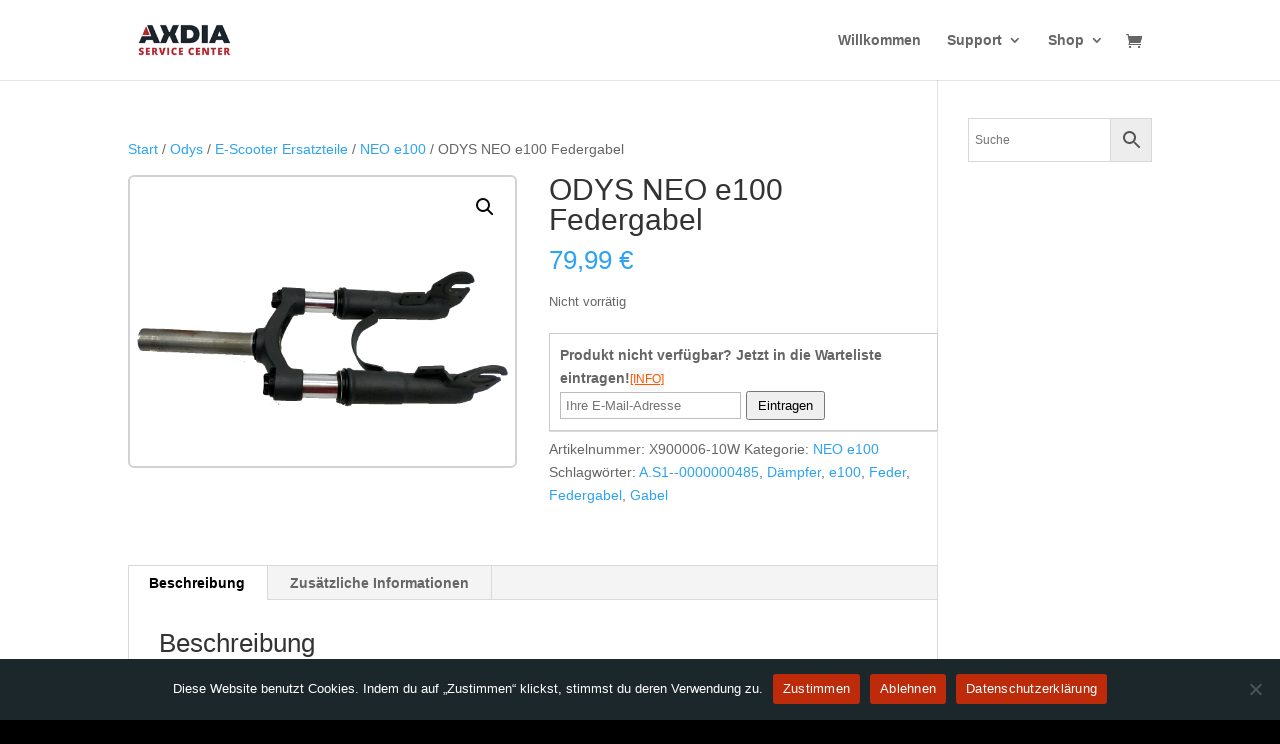

--- FILE ---
content_type: text/css
request_url: https://www.axdiaservice.com/wp-content/plugins/ollama-chat/assets/chat.css?ver=1.0.0
body_size: 14084
content:
/* ===== FLOATING CHAT STYLES ===== */

/* Chat Button (unten rechts) */
.ollama-chat-button { 
    position: fixed;
    bottom: 20px;
    right: 20px; 
    width: 60px;
    height: 60px;
    background: linear-gradient(135deg, #b22930, #b22930);
    border-radius: 50%;
    cursor: pointer;
    box-shadow: 0 4px 20px rgba(0, 124, 186, 0.3);
    display: flex;
    align-items: center;
    justify-content: center;
    z-index: 10000;
    transition: all 0.3s ease;
    user-select: none;
}

.ollama-chat-button:hover {
    transform: scale(1.1);
    box-shadow: 0 6px 25px rgba(0, 124, 186, 0.4);
}

.ollama-chat-button.active {
    background: linear-gradient(135deg, #d32f2f, #b71c1c);
}

.ollama-chat-icon {
    font-size: 24px;
    color: white;
    transition: transform 0.3s ease;
}

.ollama-chat-button.active .ollama-chat-icon {
    transform: rotate(180deg);
}

/* Badge für ungelesene Nachrichten */
.ollama-chat-badge {
    position: absolute;
    top: -5px;
    right: -5px;
    background: #f44336;
    color: white;
    border-radius: 50%;
    width: 20px;
    height: 20px;
    font-size: 12px;
    font-weight: bold;
    display: flex;
    align-items: center;
    justify-content: center;
    animation: pulse 2s infinite;
}

@keyframes pulse {
    0% { transform: scale(1); }
    50% { transform: scale(1.1); }
    100% { transform: scale(1); }
}

/* Floating Chat Window */
.ollama-floating-chat {
    position: fixed;
    bottom: 90px;
    right: 20px;
    width: 720px;
    height: 570px;
    background: white;
    border-radius: 12px;
    box-shadow: 0 10px 40px rgba(0, 0, 0, 0.2);
    z-index: 99999;
    display: flex;
    flex-direction: column;
    overflow: hidden;
    transform: scale(0.8) translateY(20px);
    opacity: 0;
    transition: all 0.3s cubic-bezier(0.68, -0.55, 0.265, 1.55);
}

.ollama-floating-chat.ollama-chat-open {
    transform: scale(1) translateY(0);
    opacity: 1;
}

.ollama-floating-chat.minimized {
    height: 60px;
}

.ollama-floating-chat.minimized .ollama-chat-body,
.ollama-floating-chat.minimized .ollama-chat-footer {
    display: none;
}

/* Chat Header */
.ollama-chat-header {
    background: linear-gradient(135deg, #5c5c5e, #1c272c);
    color: white;
    padding: 15px 20px;
    display: flex;
    align-items: center;
    justify-content: space-between;
    border-radius: 12px 12px 0 0;
}

.ollama-chat-title {
    display: flex;
    align-items: center;
    flex: 1;
}

.ollama-chat-avatar {
    margin-right: 10px;
    font-size: 20px;
}

.ollama-chat-title-text {
    font-weight: 600;
    font-size: 16px;
    margin-right: 10px;
}

.ollama-chat-status {
    font-size: 12px;
    padding: 2px 8px;
    border-radius: 10px;
    background: rgba(255, 255, 255, 0.2);
}

.ollama-chat-status.online {
    background: #b1282f;
}

.ollama-chat-controls {
    display: flex;
    gap: 5px;
}

.ollama-chat-minimize,
.ollama-chat-close {
    background: none;
    border: none;
    color: white;
    width: 30px;
    height: 30px;
    border-radius: 50%;
    cursor: pointer;
    display: flex;
    align-items: center;
    justify-content: center;
    font-size: 18px;
    font-weight: bold;
    transition: background 0.2s;
}

.ollama-chat-minimize:hover,
.ollama-chat-close:hover {
    background: rgba(255, 255, 255, 0.2);
}

/* Chat Body */
.ollama-chat-body {
    flex: 1;
    display: flex;
    flex-direction: column;
    overflow: hidden;
}

.ollama-floating-chat .ollama-chat-messages {
    flex: 1;
    overflow-y: auto;
    padding: 20px;
    background: #f8f9fa;
}

/* Chat Messages (Floating Version) */
.ollama-floating-chat .ollama-message {
    margin-bottom: 15px;
    max-width: 85%;
    animation: slideIn 0.3s ease;
}

.ollama-floating-chat .ollama-message-user {
    background: #5c5c5e;
    color: white;
    padding: 10px 15px;
    border-radius: 18px 18px 5px 18px;
    margin-left: auto;
    margin-right: 0;
    align-self: flex-end;
}

.ollama-floating-chat .ollama-message-bot {
    background: white;
    color: #333;
    padding: 10px 15px;
    border-radius: 18px 18px 18px 5px;
    border: 1px solid #e1e1e1;
    margin-left: 0;
    margin-right: auto;
}

.ollama-floating-chat .ollama-message-error {
    background: #ffebee;
    color: #c62828;
    padding: 10px 15px;
    border-radius: 18px 18px 18px 5px;
    border: 1px solid #ffcdd2;
    margin-left: 0;
    margin-right: auto;
}

.ollama-floating-chat .ollama-message-content {
    line-height: 1.4;
    word-wrap: break-word;
    margin-bottom: 5px;
}

.ollama-floating-chat .ollama-message-time {
    font-size: 11px;
    opacity: 0.6;
    text-align: right;
}

.ollama-message-user .ollama-message-time {
    text-align: left;
}

@keyframes slideIn {
    from {
        opacity: 0;
        transform: translateY(15px);
    }
    to {
        opacity: 1;
        transform: translateY(0);
    }
}

/* Chat Footer */
.ollama-chat-footer {
    padding: 15px 20px;
    background: white;
    border-top: 1px solid #e1e1e1;
}

.ollama-floating-chat .ollama-chat-input-container {
    display: flex;
    gap: 10px;
    align-items: center;
}

.ollama-floating-chat #ollama-floating-input {
    flex: 1;
    padding: 12px 15px;
    border: 1px solid #ddd;
    border-radius: 25px;
    font-size: 14px;
    outline: none;
    transition: border-color 0.2s;
}

.ollama-floating-chat #ollama-floating-input:focus {
    border-color: #007cba;
    box-shadow: 0 0 0 2px rgba(0, 124, 186, 0.1);
}

.ollama-floating-chat #ollama-floating-send {
    width: 40px;
    height: 40px;
    background: #b22930;
    border: none;
    border-radius: 50%;
    color: white;
    cursor: pointer;
    display: flex;
    align-items: center;
    justify-content: center;
    transition: background 0.2s;
}

.ollama-floating-chat #ollama-floating-send:hover:not(:disabled) {
    background: #ff5a87;
}

.ollama-floating-chat #ollama-floating-send:disabled {
    background: #ccc;
    cursor: not-allowed;
}

.ollama-send-icon {
    font-size: 16px;
    transform: rotate(-45deg);
}

/* Loading Indicator (Floating) */
.ollama-floating-chat .ollama-chat-loading {
    padding: 15px 20px;
    background: white;
    border-top: 1px solid #e1e1e1;
}

.ollama-typing-indicator {
    display: flex;
    align-items: center;
    color: #666;
    font-size: 14px;
}

.ollama-typing-dots {
    display: flex;
    margin-left: 10px;
}

.ollama-typing-dots span {
    width: 6px;
    height: 6px;
    border-radius: 50%;
    background: #666;
    margin: 0 2px;
    animation: typing 1.4s infinite ease-in-out;
}

.ollama-typing-dots span:nth-child(1) { animation-delay: -0.32s; }
.ollama-typing-dots span:nth-child(2) { animation-delay: -0.16s; }

@keyframes typing {
    0%, 80%, 100% {
        transform: scale(0.8);
        opacity: 0.5;
    }
    40% {
        transform: scale(1);
        opacity: 1;
    }
}

/* ===== INLINE CHAT STYLES (Original) ===== */

.ollama-chat-inline {
    border: 1px solid #ddd;
    border-radius: 8px;
    background: #fff;
    font-family: -apple-system, BlinkMacSystemFont, 'Segoe UI', Roboto, sans-serif;
    display: flex;
    flex-direction: column;
    box-shadow: 0 2px 10px rgba(0,0,0,0.1);
    overflow: hidden;
    max-width: 600px;
    margin: 20px auto;
}

.ollama-chat-inline .ollama-chat-messages {
    flex: 1;
    overflow-y: auto;
    padding: 20px;
    background: #f9f9f9;
    min-height: 300px;
    max-height: 400px;
}

.ollama-chat-inline .ollama-message {
    margin-bottom: 20px;
    padding: 12px 16px;
    border-radius: 12px;
    max-width: 85%;
    animation: fadeIn 0.3s ease-in;
}

.ollama-chat-inline .ollama-message-user {
    background: #007cba;
    color: white;
    margin-left: auto;
    margin-right: 0;
    align-self: flex-end;
}

.ollama-chat-inline .ollama-message-bot {
    background: #fff;
    color: #333;
    border: 1px solid #e1e1e1;
    margin-left: 0;
    margin-right: auto;
}

.ollama-chat-inline .ollama-message-error {
    background: #ffebee;
    color: #c62828;
    border: 1px solid #ffcdd2;
    margin-left: 0;
    margin-right: auto;
}

.ollama-chat-inline .ollama-message-header {
    display: flex;
    align-items: center;
    margin-bottom: 8px;
    font-size: 12px;
    opacity: 0.7;
}

.ollama-chat-inline .ollama-message-avatar {
    margin-right: 8px;
    font-size: 16px;
}

.ollama-chat-inline .ollama-message-sender {
    font-weight: 600;
    margin-right: auto;
}

.ollama-chat-inline .ollama-message-time {
    font-size: 11px;
}

.ollama-chat-inline .ollama-message-content {
    line-height: 1.5;
    word-wrap: break-word;
    white-space: pre-wrap;
}

.ollama-chat-inline .ollama-chat-input-container {
    display: flex;
    padding: 15px;
    background: #fff;
    border-top: 1px solid #e1e1e1;
    gap: 10px;
}

.ollama-chat-inline #ollama-chat-input {
    flex: 1;
    padding: 12px 16px;
    border: 1px solid #ddd;
    border-radius: 25px;
    font-size: 14px;
    outline: none;
    transition: border-color 0.2s;
}

.ollama-chat-inline #ollama-chat-input:focus {
    border-color: #007cba;
    box-shadow: 0 0 0 2px rgba(0, 124, 186, 0.1);
}

.ollama-chat-inline #ollama-chat-send {
    padding: 12px 20px;
    background: #007cba;
    color: white;
    border: none;
    border-radius: 25px;
    cursor: pointer;
    font-size: 14px;
    font-weight: 600;
    transition: background-color 0.2s;
    min-width: 80px;
}

.ollama-chat-inline #ollama-chat-send:hover:not(:disabled) {
    background: #005a87;
}

.ollama-chat-inline #ollama-chat-send:disabled {
    background: #ccc;
    cursor: not-allowed;
}

.ollama-chat-inline .ollama-chat-loading {
    padding: 15px;
    text-align: center;
    background: #f0f0f0;
    color: #666;
    font-style: italic;
    border-top: 1px solid #e1e1e1;
}

/* ===== SHARED STYLES ===== */

@keyframes fadeIn {
    from {
        opacity: 0;
        transform: translateY(10px);
    }
    to {
        opacity: 1;
        transform: translateY(0);
    }
}

/* Scrollbar-Styling für Webkit-Browser */
.ollama-chat-messages::-webkit-scrollbar {
    width: 6px;
}

.ollama-chat-messages::-webkit-scrollbar-track {
    background: #f1f1f1;
    border-radius: 3px;
}

.ollama-chat-messages::-webkit-scrollbar-thumb {
    background: #c1c1c1;
    border-radius: 3px;
}

.ollama-chat-messages::-webkit-scrollbar-thumb:hover {
    background: #a1a1a1;
}

/* Lange Nachrichten */
.ollama-long-message {
    max-height: 200px;
    overflow-y: auto;
    padding-right: 10px;
}

/* ===== RESPONSIVE DESIGN ===== */

@media (max-width: 768px) {
    .ollama-floating-chat {
        width: calc(100vw - 40px);
        height: calc(100vh - 140px);
        bottom: 90px;
        right: 20px;
        left: 20px;
        max-height: 500px;
    }
    
    .ollama-chat-button {
        bottom: 20px;
        right: 20px;
        width: 55px;
        height: 55px;
    }
    
    .ollama-chat-icon {
        font-size: 22px;
    }
    
    .ollama-chat-inline {
        margin: 10px;
        border-radius: 0;
        height: auto !important;
    }
    
    .ollama-chat-inline .ollama-message {
        max-width: 95%;
    }
    
    .ollama-chat-inline .ollama-chat-input-container {
        padding: 10px;
    }
    
    .ollama-chat-inline #ollama-chat-input,
    .ollama-floating-chat #ollama-floating-input {
        font-size: 16px; /* Verhindert Zoom auf iOS */
    }
}

@media (max-width: 480px) {
    .ollama-floating-chat {
        width: calc(100vw - 20px);
        height: calc(100vh - 120px);
        bottom: 80px;
        right: 10px;
        left: 10px;
        border-radius: 8px;
    }
    
    .ollama-chat-button {
        width: 50px;
        height: 50px;
        bottom: 15px;
        right: 15px;
    }
    
    .ollama-chat-icon {
        font-size: 20px;
    }
    
    .ollama-chat-header {
        padding: 12px 15px;
    }
    
    .ollama-chat-title-text {
        font-size: 14px;
    }
    
    .ollama-chat-footer {
        padding: 12px 15px;
    }
    
    .ollama-floating-chat .ollama-chat-messages {
        padding: 15px;
    }
}

/* ===== DARK MODE SUPPORT ===== */

@media (prefers-color-scheme: dark) {
    .ollama-floating-chat,
    .ollama-chat-inline {
        background: #2d2d2d;
        border-color: #444;
        color: #fff;
    }
    
    .ollama-floating-chat .ollama-chat-messages,
    .ollama-chat-inline .ollama-chat-messages {
        background: #1e1e1e;
    }
    
    .ollama-floating-chat .ollama-message-bot,
    .ollama-chat-inline .ollama-message-bot {
        background: #3d3d3d;
        color: #fff;
        border-color: #555;
    }
    
    .ollama-floating-chat .ollama-chat-footer,
    .ollama-chat-inline .ollama-chat-input-container {
        background: #2d2d2d;
        border-color: #444;
    }
    
    .ollama-floating-chat #ollama-floating-input,
    .ollama-chat-inline #ollama-chat-input {
        background: #3d3d3d;
        color: #fff;
        border-color: #555;
    }
    
    .ollama-floating-chat #ollama-floating-input:focus,
    .ollama-chat-inline #ollama-chat-input:focus {
        border-color: #007cba;
    }
    
    .ollama-floating-chat .ollama-chat-loading,
    .ollama-chat-inline .ollama-chat-loading {
        background: #2d2d2d;
        color: #ccc;
        border-color: #444;
    }
}

/* ===== ACCESSIBILITY ===== */

/* Fokus-Indikatoren */
.ollama-chat-button:focus,
.ollama-chat-minimize:focus,
.ollama-chat-close:focus,
#ollama-floating-send:focus,
#ollama-chat-send:focus {
    outline: 2px solid #007cba;
    outline-offset: 2px;
}

/* Reduzierte Motion für Benutzer mit Vestibular-Störungen */
@media (prefers-reduced-motion: reduce) {
    .ollama-floating-chat,
    .ollama-message,
    .ollama-chat-button {
        animation: none;
        transition: none;
    }
    
    .ollama-typing-dots span {
        animation: none;
    }
    
    .ollama-chat-badge {
        animation: none;
    }
}

/* Hoher Kontrast Modus */
@media (prefers-contrast: high) {
    .ollama-chat-button {
        border: 2px solid #000;
    }
    
    .ollama-floating-chat,
    .ollama-chat-inline {
        border: 2px solid #000;
    }
    
    .ollama-message-bot {
        border: 2px solid #000;
    }
}

--- FILE ---
content_type: text/css
request_url: https://www.axdiaservice.com/wp-content/plugins/scooter-booking%20Axdia%202.0/escooter-booking.css?ver=2.2
body_size: 15949
content:
/* ===================================
   E-Scooter Booking Plugin - Moderne CSS
   Mobile-First Approach
   =================================== */

/* Basis-Variablen */
:root {
    --primary-color: #0073aa;
    --primary-hover: #005177;
    --success-color: #46b450;
    --danger-color: #dc3232;
    --warning-color: #ffb900;
    --light-gray: #f8f9fa;
    --medium-gray: #e9ecef;
    --dark-gray: #6c757d;
    --border-radius: 8px;
    --box-shadow: 0 2px 12px rgba(0,0,0,0.08);
    --transition: all 0.3s ease;
}

/* Container - Mobile First */
#escooter-booking-form {
    max-width: 100%;
    width: 100%;
    margin: 20px auto;
    background: #ffffff;
    padding: 20px;
    border-radius: var(--border-radius);
    box-shadow: var(--box-shadow);
    font-family: -apple-system, BlinkMacSystemFont, 'Segoe UI', Roboto, Oxygen, Ubuntu, Cantarell, sans-serif;
}

@media (max-width: 480px) {
    #escooter-booking-form {
        padding: 16px;
        margin: 16px auto;
    }

    #escooter-booking-form label {
        font-size: 13px;
    }
}

/* Tablet und Desktop */
@media (min-width: 768px) {
    #escooter-booking-form {
        max-width: 650px;
        padding: 35px;
        margin: 40px auto;
    }
}

/* Formularelemente */
#escooter-booking-form p {
    margin-bottom: 20px;
}

#escooter-booking-form label {
    display: block;
    font-weight: 600;
    margin-bottom: 8px;
    color: #2c3e50;
    font-size: 14px;
    letter-spacing: 0.3px;
}

#escooter-booking-form input[type="text"],
#escooter-booking-form input[type="email"],
#escooter-booking-form input[type="tel"],
#escooter-booking-form input[type="file"],
#escooter-booking-form textarea,
#escooter-booking-form select {
    width: 100%;
    padding: 12px 16px;
    border: 2px solid #e0e0e0;
    border-radius: 6px;
    box-sizing: border-box;
    font-size: 16px; /* Verhindert Zoom auf iOS */
    transition: var(--transition);
    background-color: #fff;
    -webkit-appearance: none;
}

#escooter-booking-form input:focus,
#escooter-booking-form textarea:focus,
#escooter-booking-form select:focus {
    outline: none;
    border-color: var(--primary-color);
    box-shadow: 0 0 0 3px rgba(0, 115, 170, 0.1);
}

#escooter-booking-form textarea {
    resize: vertical;
    min-height: 120px;
    font-family: inherit;
}

/* Datepicker anpassen */
#booking_date {
    background-image: url("data:image/svg+xml,%3Csvg xmlns='http://www.w3.org/2000/svg' width='20' height='20' viewBox='0 0 24 24' fill='none' stroke='%230073aa' stroke-width='2' stroke-linecap='round' stroke-linejoin='round'%3E%3Crect x='3' y='4' width='18' height='18' rx='2' ry='2'%3E%3C/rect%3E%3Cline x1='16' y1='2' x2='16' y2='6'%3E%3C/line%3E%3Cline x1='8' y1='2' x2='8' y2='6'%3E%3C/line%3E%3Cline x1='3' y1='10' x2='21' y2='10'%3E%3C/line%3E%3C/svg%3E");
    background-repeat: no-repeat;
    background-position: right 12px center;
    padding-right: 45px;
}

/* Select-Dropdowns modern gestalten */
#escooter-booking-form select {
    background-image: url("data:image/svg+xml,%3Csvg xmlns='http://www.w3.org/2000/svg' width='12' height='12' viewBox='0 0 12 12'%3E%3Cpath fill='%23333' d='M10.293 3.293L6 7.586 1.707 3.293A1 1 0 00.293 4.707l5 5a1 1 0 001.414 0l5-5a1 1 0 10-1.414-1.414z'/%3E%3C/svg%3E");
    background-repeat: no-repeat;
    background-position: right 12px center;
    padding-right: 35px;
}

/* Submit-Button - Mobile optimiert */
#escooter-booking-form input[type="submit"] {
    width: 100%;
    background-color: var(--primary-color);
    color: #fff;
    border: none;
    padding: 16px 24px;
    border-radius: 6px;
    cursor: pointer;
    font-size: 16px;
    font-weight: 600;
    letter-spacing: 0.5px;
    transition: var(--transition);
    text-transform: uppercase;
    margin-top: 10px;
}

#escooter-booking-form input[type="submit"] {
    font-size: 16px;
}

@media (max-width: 480px) {
    #escooter-booking-form input[type="submit"] {
        padding: 14px 18px;
        font-size: 15px;
    }
}

#escooter-booking-form input[type="submit"]:hover {
    background-color: var(--primary-hover);
    transform: translateY(-2px);
    box-shadow: 0 4px 20px rgba(0, 115, 170, 0.3);
}

#escooter-booking-form input[type="submit"]:active {
    transform: translateY(0);
}

/* Erfolgs- und Fehlermeldungen */
#escooter-booking-form p.message {
    padding: 16px;
    border-radius: 6px;
    text-align: center;
    font-weight: 500;
    animation: slideIn 0.5s ease;
}

#escooter-booking-form p.message {
    background-color: rgba(70, 180, 80, 0.1);
    color: var(--success-color);
    border: 1px solid var(--success-color);
}

#escooter-booking-form p.message.status-highlight {
    box-shadow: 0 0 0 4px rgba(70, 180, 80, 0.2);
}

@keyframes slideIn {
    from {
        opacity: 0;
        transform: translateY(-10px);
    }
    to {
        opacity: 1;
        transform: translateY(0);
    }
}

/* ===================================
   Kalender Styles - Mobile First
   =================================== */

#escooter-booking-calendar {
    max-width: 100%;
    margin: 20px auto;
    background: #ffffff;
    padding: 20px;
    border-radius: var(--border-radius);
    box-shadow: var(--box-shadow);
    font-family: -apple-system, BlinkMacSystemFont, 'Segoe UI', Roboto, sans-serif;
}

@media (min-width: 768px) {
    #escooter-booking-calendar {
        max-width: 850px;
        padding: 30px;
        margin: 40px auto;
    }
}

/* Kalender Header */
.calendar-header {
    display: flex;
    justify-content: space-between;
    align-items: center;
    margin-bottom: 25px;
    flex-wrap: wrap;
    gap: 15px;
}

@media (max-width: 480px) {
    .calendar-header {
        flex-direction: column;
        align-items: stretch;
    }
}

.calendar-header h2 {
    font-size: 20px;
    margin: 0;
    color: #2c3e50;
    flex: 1;
    text-align: center;
    order: 2;
}

@media (max-width: 480px) {
    .calendar-header h2 {
        order: 0;
    }
}

@media (min-width: 768px) {
    .calendar-header h2 {
        font-size: 24px;
    }
}

.calendar-nav-btn {
    background-color: var(--light-gray);
    border: none;
    padding: 10px 16px;
    border-radius: 6px;
    cursor: pointer;
    font-size: 14px;
    font-weight: 500;
    color: #495057;
    transition: var(--transition);
    white-space: nowrap;
}

.calendar-nav-btn:hover {
    background-color: var(--medium-gray);
    transform: translateY(-1px);
}

/* Nur Text auf kleinen Bildschirmen verstecken */
@media (max-width: 480px) {
    .calendar-nav-btn {
        font-size: 0;
        padding: 10px;
        width: 100%;
    }

    .calendar-nav-btn::before {
        font-size: 16px;
    }
    
    #prev-month::before {
        content: "‹";
    }
    
    #next-month::before {
        content: "›";
    }
}

/* Kalendertabelle - Mobile optimiert */
.calendar-table {
    width: 100%;
    border-collapse: collapse;
    table-layout: fixed;
    margin-bottom: 20px;
}

/* Mobile: Wochenende ausblenden */
@media (max-width: 767px) {
    .calendar-table th:nth-child(6),
    .calendar-table th:nth-child(7),
    .calendar-table td:nth-child(6),
    .calendar-table td:nth-child(7) {
        display: none;
    }
}

.calendar-table th {
    text-align: center;
    padding: 8px 2px;
    background-color: var(--light-gray);
    font-size: 12px;
    font-weight: 600;
    color: var(--dark-gray);
    text-transform: uppercase;
    letter-spacing: 0.5px;
}

@media (min-width: 480px) {
    .calendar-table th {
        padding: 12px 8px;
        font-size: 13px;
    }
}

.calendar-table td {
    text-align: center;
    padding: 0;
    border: 1px solid #e9ecef;
    position: relative;
    background: #fff;
}

/* Kalendertage - Touch-optimiert */
.calendar-day {
    position: relative;
    min-height: 45px;
    cursor: pointer;
    padding: 4px;
    transition: var(--transition);
    display: flex;
    flex-direction: column;
    justify-content: center;
    align-items: center;
}

@media (min-width: 480px) {
    .calendar-day {
        min-height: 60px;
        padding: 8px;
    }
}

@media (min-width: 768px) {
    .calendar-day {
        min-height: 70px;
        padding: 10px;
    }
}

.calendar-day:hover:not(.disabled):not(.fully-booked) {
    background-color: rgba(0, 115, 170, 0.05);
}

.calendar-day.disabled {
    background-color: var(--light-gray);
    color: #adb5bd;
    cursor: not-allowed;
}

.calendar-day.today {
    background-color: #fff8dc;
    font-weight: 600;
}

.calendar-day.selected {
    background-color: var(--primary-color);
    color: white;
}

.calendar-day.selected .available-slots-indicator {
    color: white;
}

.calendar-day.has-slots {
    background-color: rgba(70, 180, 80, 0.05);
}

.calendar-day.fully-booked {
    background-color: rgba(220, 50, 50, 0.05);
    color: var(--danger-color);
}

.day-number {
    font-size: 14px;
    font-weight: 500;
    margin-bottom: 0;
    line-height: 1;
}

@media (min-width: 480px) {
    .day-number {
        font-size: 15px;
        margin-bottom: 2px;
    }
}

@media (min-width: 768px) {
    .day-number {
        font-size: 16px;
        margin-bottom: 4px;
    }
}

.available-slots-indicator {
    font-size: 9px;
    color: var(--success-color);
    font-weight: 500;
    white-space: nowrap;
    line-height: 1;
    margin-top: 2px;
}

@media (min-width: 480px) {
    .available-slots-indicator {
        font-size: 10px;
        margin-top: 3px;
    }
}

@media (min-width: 768px) {
    .available-slots-indicator {
        font-size: 11px;
    }
}

/* Spezielle Styles für mobile Wochenend-Anzeige */
@media (max-width: 767px) {
    .calendar-day.weekend-indicator {
        background-color: var(--light-gray);
        color: var(--dark-gray);
        font-size: 10px;
        min-height: 30px;
        padding: 5px;
    }
    
    .calendar-day.weekend-indicator .day-number {
        font-size: 12px;
    }
    
    .calendar-day.weekend-indicator .available-slots-indicator {
        display: none;
    }
}

/* Zeitfenster Container */
#time-slots-container {
    margin-top: 30px;
    padding-top: 30px;
    border-top: 2px solid var(--medium-gray);
    animation: fadeIn 0.5s ease;
}

#time-slots-container h3 {
    font-size: 18px;
    margin-bottom: 20px;
    color: #2c3e50;
    text-align: center;
}

@media (min-width: 768px) {
    #time-slots-container h3 {
        font-size: 20px;
    }
}

/* Zeitfenster Grid - Responsive */
#time-slots-grid {
    display: grid;
    grid-template-columns: repeat(auto-fit, minmax(120px, 1fr));
    gap: 12px;
    margin-bottom: 25px;
}

@media (min-width: 480px) {
    #time-slots-grid {
        grid-template-columns: repeat(auto-fit, minmax(140px, 1fr));
        gap: 15px;
    }
}

.time-slot {
    padding: 14px 10px;
    border: 2px solid var(--medium-gray);
    border-radius: 6px;
    text-align: center;
    cursor: pointer;
    transition: var(--transition);
    font-weight: 500;
    font-size: 14px;
    background-color: #fff;
}

@media (min-width: 480px) {
    .time-slot {
        padding: 16px 12px;
        font-size: 15px;
    }
}

.time-slot:hover:not(.booked) {
    background-color: rgba(0, 115, 170, 0.05);
    border-color: var(--primary-color);
    transform: translateY(-2px);
    box-shadow: 0 4px 12px rgba(0, 115, 170, 0.15);
}

.time-slot.booked {
    background-color: var(--light-gray);
    color: #adb5bd;
    cursor: not-allowed;
    border-color: var(--medium-gray);
    opacity: 0.6;
}

.time-slot.selected {
    background-color: var(--primary-color);
    color: white;
    border-color: var(--primary-color);
}

/* Buchungsbutton */
#booking-button-container {
    text-align: center;
    margin-top: 25px;
}

#proceed-to-booking {
    background-color: var(--primary-color);
    color: #fff;
    border: none;
    padding: 16px 32px;
    border-radius: 6px;
    cursor: pointer;
    font-size: 16px;
    font-weight: 600;
    text-transform: uppercase;
    letter-spacing: 0.5px;
    transition: var(--transition);
    min-width: 250px;
}

@media (max-width: 600px) {
    #proceed-to-booking {
        width: 100%;
        min-width: 0;
    }
}

#proceed-to-booking:hover:not(.disabled) {
    background-color: var(--primary-hover);
    transform: translateY(-2px);
    box-shadow: 0 4px 20px rgba(0, 115, 170, 0.3);
}

#proceed-to-booking.disabled {
    background-color: #adb5bd;
    cursor: not-allowed;
    opacity: 0.7;
}

/* ===================================
   DSGVO Map Styles
   =================================== */

.gdpr-map-container {
    width: 100%;
    margin: 20px 0;
    border-radius: var(--border-radius);
    overflow: hidden;
    box-shadow: var(--box-shadow);
}

.gdpr-map-placeholder {
    background: linear-gradient(135deg, #f5f7fa 0%, #c3cfe2 100%);
    min-height: 350px;
    display: flex;
    align-items: center;
    justify-content: center;
    text-align: center;
    padding: 20px;
}

@media (min-width: 768px) {
    .gdpr-map-placeholder {
        min-height: 450px;
    }
}

.gdpr-map-content {
    background: rgba(255, 255, 255, 0.95);
    padding: 30px 25px;
    border-radius: 8px;
    max-width: 90%;
    box-shadow: 0 10px 30px rgba(0,0,0,0.1);
}

@media (min-width: 480px) {
    .gdpr-map-content {
        padding: 35px 30px;
        max-width: 500px;
    }
}

.gdpr-map-content h3 {
    margin-top: 0;
    margin-bottom: 15px;
    color: #2c3e50;
    font-size: 22px;
}

.gdpr-map-content p {
    color: #495057;
    line-height: 1.6;
    margin-bottom: 20px;
}

.gdpr-map-button {
    background-color: var(--primary-color);
    color: #fff;
    border: none;
    padding: 14px 28px;
    border-radius: 6px;
    cursor: pointer;
    font-size: 16px;
    font-weight: 600;
    transition: var(--transition);
    text-transform: uppercase;
    letter-spacing: 0.5px;
}

.gdpr-map-button:hover {
    background-color: var(--primary-hover);
    transform: translateY(-2px);
    box-shadow: 0 4px 20px rgba(0, 115, 170, 0.3);
}

/* ===================================
   Animationen
   =================================== */

@keyframes fadeIn {
    from {
        opacity: 0;
        transform: translateY(20px);
    }
    to {
        opacity: 1;
        transform: translateY(0);
    }
}

/* ===================================
   Accessibility & Fokus-Styles
   =================================== */

*:focus {
    outline: 3px solid rgba(0, 115, 170, 0.5);
    outline-offset: 2px;
}

/* ===================================
   jQuery UI Datepicker überschreiben
   =================================== */

.ui-datepicker {
    font-family: -apple-system, BlinkMacSystemFont, 'Segoe UI', Roboto, sans-serif !important;
    border-radius: 8px !important;
    box-shadow: 0 5px 25px rgba(0,0,0,0.15) !important;
    border: none !important;
    padding: 15px !important;
}

.ui-datepicker-header {
    background: var(--primary-color) !important;
    border: none !important;
    border-radius: 8px 8px 0 0 !important;
    padding: 10px !important;
}

.ui-datepicker-title {
    color: white !important;
    font-weight: 600 !important;
}

.ui-datepicker-prev,
.ui-datepicker-next {
    cursor: pointer !important;
    top: 10px !important;
}

.ui-datepicker td a {
    text-align: center !important;
    padding: 8px !important;
    border-radius: 4px !important;
    transition: var(--transition) !important;
}

.ui-datepicker td a:hover {
    background: var(--primary-color) !important;
    color: white !important;
}

.ui-datepicker-current-day a {
    background: var(--primary-color) !important;
    color: white !important;
}

/* ===================================
   Responsive Hilfeklassen
   =================================== */

@media (max-width: 767px) {
    .hide-mobile {
        display: none !important;
    }
}

@media (min-width: 768px) {
    .hide-desktop {
        display: none !important;
    }
}

/* Touch-Target für bessere Mobile-Usability */
@media (hover: none) {
    .calendar-day,
    .time-slot,
    button,
    input[type="submit"] {
        min-height: 44px;
        min-width: 44px;
    }
}

--- FILE ---
content_type: text/javascript
request_url: https://www.axdiaservice.com/wp-content/plugins/scooter-booking%20Axdia%202.0/escooter-booking.js?ver=2.2
body_size: 29456
content:
jQuery(document).ready(function($){
    // Mobile-Erkennung
    var isMobile = /iPhone|iPad|iPod|Android/i.test(navigator.userAgent);
    var usesNativeDateInput = false;
    
    // Globale Variablen für Kalenderfunktionen
    var currentDate = new Date();
    var selectedDate = null;
    var selectedTimeSlot = null;

    // Fokus auf Erfolgs-/Statusmeldungen nach der Weiterleitung setzen
    var $formContainer = $("#escooter-booking-form");
    if ($formContainer.length) {
        var $statusMessage = $formContainer.find(".message").first();

        if ($statusMessage.length) {
            $statusMessage.attr("tabindex", "-1");

            setTimeout(function() {
                $('html, body').animate({
                    scrollTop: Math.max($statusMessage.offset().top - 80, 0)
                }, 400, 'swing', function() {
                    $statusMessage.focus();
                });

                $statusMessage.addClass('status-highlight');
                setTimeout(function() {
                    $statusMessage.removeClass('status-highlight');
                    $statusMessage.removeAttr('tabindex');
                }, 4000);
            }, 150);
        }
    }
    
    function convertGermanToIso(value) {
        if (!value) {
            return value;
        }

        if (typeof value !== 'string') {
            value = String(value);
        }

        var parts = value.split('.');
        if (parts.length !== 3) {
            return value;
        }

        return [
            parts[2],
            parts[1].padStart(2, '0'),
            parts[0].padStart(2, '0')
        ].join('-');
    }

    function convertIsoToGerman(value) {
        if (!value) {
            return value;
        }

        if (typeof value !== 'string') {
            value = String(value);
        }

        var parts = value.split('-');
        if (parts.length !== 3) {
            return value;
        }

        return [
            parts[2].padStart(2, '0'),
            parts[1].padStart(2, '0'),
            parts[0]
        ].join('.');
    }

    function isGermanDateString(value) {
        return typeof value === 'string' && value.indexOf('.') !== -1;
    }

    function setBookingDateValue(rawValue) {
        var $field = $("#booking_date");
        if (!$field.length) {
            return;
        }

        if (!rawValue) {
            $field.val('');
            return;
        }

        var normalizedValue = typeof rawValue === 'string' ? rawValue : String(rawValue);

        if (usesNativeDateInput) {
            var isoValue = isGermanDateString(normalizedValue) ? convertGermanToIso(normalizedValue) : normalizedValue;
            $field.val(isoValue);
        } else {
            var germanValue = (normalizedValue.indexOf('-') !== -1 && !isGermanDateString(normalizedValue)) ? convertIsoToGerman(normalizedValue) : normalizedValue;
            $field.val(germanValue);
        }
    }

    function getBookingDateForValidation() {
        var $field = $("#booking_date");
        if (!$field.length) {
            return null;
        }

        var value = $field.val();
        if (!value) {
            return null;
        }

        var isoCandidate = value;

        if (isGermanDateString(value)) {
            isoCandidate = convertGermanToIso(value);
        }

        var date = new Date(isoCandidate);
        return isNaN(date.getTime()) ? null : date;
    }

    // AKTUALISIERTE Funktion zum Berechnen des nächsten erlaubten Datums mit stundenbasierter Vorlaufzeit
    function calculateNextAllowedDate() {
        var advanceHours = typeof escooterAdvanceHours !== 'undefined' ? escooterAdvanceHours : 1;
        var now = new Date();
        var minDateTime = new Date(now.getTime() + (advanceHours * 60 * 60 * 1000)); // Füge Stunden hinzu
        
        var dayOfWeek = minDateTime.getDay();
        
        // Prüfe, ob der berechnete Zeitpunkt an einem erlaubten Wochentag liegt
        if ($.inArray(dayOfWeek, escooterAllowedWeekdays) === -1) {
            // Finde den nächsten erlaubten Wochentag
            var daysToAdd = 1;
            while ($.inArray((dayOfWeek + daysToAdd) % 7, escooterAllowedWeekdays) === -1) {
                daysToAdd++;
            }
            minDateTime.setDate(minDateTime.getDate() + daysToAdd);
            // Setze die Zeit auf den Beginn des Tages, da wir zum nächsten Tag springen
            minDateTime.setHours(0, 0, 0, 0);
        }
        
        return minDateTime;
    }
    
    // Datepicker-Initialisierung für Buchungsformular
    if ($("#booking_date").length) {
        initializeDatepicker();
    }
    
    function initializeDatepicker() {
        var minDate = calculateNextAllowedDate();
        
        if (!isMobile) {
            usesNativeDateInput = false;
            $("#booking_date").datepicker({
                dateFormat: "dd.mm.yy",
                minDate: minDate,
                beforeShowDay: function(date) {
                    var day = date.getDay();
                    var minAllowedDate = calculateNextAllowedDate();
                    minAllowedDate.setHours(0,0,0,0);
                    
                    // Prüfe sowohl Wochentag als auch Mindestdatum
                    var isAllowedWeekday = $.inArray(day, escooterAllowedWeekdays) !== -1;
                    var isAfterMinDate = date >= minAllowedDate;
                    
                    return [isAllowedWeekday && isAfterMinDate, ''];
                },
                firstDay: 1,
                dayNamesMin: ['So', 'Mo', 'Di', 'Mi', 'Do', 'Fr', 'Sa'],
                monthNames: ['Januar', 'Februar', 'März', 'April', 'Mai', 'Juni', 
                             'Juli', 'August', 'September', 'Oktober', 'November', 'Dezember'],
                monthNamesShort: ['Jan', 'Feb', 'Mär', 'Apr', 'Mai', 'Jun',
                                 'Jul', 'Aug', 'Sep', 'Okt', 'Nov', 'Dez'],
                nextText: 'Nächster',
                prevText: 'Vorheriger',
                closeText: 'Fertig',
                currentText: 'Heute',
                showAnim: 'fadeIn',
                showOtherMonths: true,
                selectOtherMonths: true
            });
        } else {
            usesNativeDateInput = true;
            // Mobile: Native Datumseingabe
            var minDateStr = minDate.toISOString().split('T')[0];
            $("#booking_date").attr('type', 'date').attr('min', minDateStr);

            // Konvertiere vorausgefülltes Datum vom deutschen ins ISO-Format
            var currentVal = $("#booking_date").val();
            if (currentVal) {
                setBookingDateValue(currentVal);
            }
        }
    }
    
    // Modell-Dropdown Update
    function updateModelDropdown() {
        var brand = $("#scooter_brand").val();
        var models = escooterBrandModels[brand] || [];
        var $modelSelect = $("#scooter_model");
        
        $modelSelect.fadeOut(150, function() {
            $modelSelect.empty();
            
            if (models.length === 0) {
                $modelSelect.append($("<option></option>")
                    .attr("value", "")
                    .text("-- Keine Modelle verfügbar --"));
            } else {
                $modelSelect.append($("<option></option>")
                    .attr("value", "")
                    .text("-- Bitte Modell wählen --"));
            }
            
            $.each(models, function(index, model) {
                $modelSelect.append($("<option></option>")
                    .attr("value", model)
                    .text(model));
            });
            
            $modelSelect.fadeIn(150);
        });
    }
    
    if ($("#scooter_brand").length) {
        updateModelDropdown();
        $("#scooter_brand").on("change", updateModelDropdown);
    }
    
    // Datei-Upload Vorschau
    $("#attachments").on("change", function() {
        var files = this.files;
        var fileInfo = $("<div class='file-info'></div>");
        
        if (files.length > 0) {
            fileInfo.html("<strong>Ausgewählte Dateien:</strong><br>");
            for (var i = 0; i < files.length; i++) {
                var fileSize = (files[i].size / 1024).toFixed(2);
                fileInfo.append("• " + files[i].name + " (" + fileSize + " KB)<br>");
            }
        }
        
        $(this).siblings(".file-info").remove();
        $(this).after(fileInfo);
    });
    
    // URL-Parameter auslesen und Formular vorausfüllen
    function getUrlParameter(name) {
        name = name.replace(/[\[]/, '\\[').replace(/[\]]/, '\\]');
        var regex = new RegExp('[\\?&]' + name + '=([^&#]*)');
        var results = regex.exec(location.search);
        return results === null ? '' : decodeURIComponent(results[1].replace(/\+/g, ' '));
    }
    
    // Formular vorausfüllen wenn Parameter vorhanden
    if ($("#booking_date").length) {
        var selectedDateParam = getUrlParameter('selected_date');
        var selectedTimeParam = getUrlParameter('selected_time');
        
        if (selectedDateParam) {
            setBookingDateValue(selectedDateParam);
        }
        
        if (selectedTimeParam) {
            $("#time_slot").val(selectedTimeParam);
        }
    }
    
    // Form Validierung - AKTUALISIERT für stundenbasierte Validierung
    $("#escooter-booking-form form").on("submit", function(e) {
        var isValid = true;
        var firstError = null;
        
        $(".error-field").removeClass("error-field");
        $(".error-message").remove();
        
        // Prüfe Pflichtfelder
        $(this).find("[required]").each(function() {
            if (!$(this).val()) {
                isValid = false;
                $(this).addClass("error-field");
                
                if (!firstError) {
                    firstError = $(this);
                }
                
                var fieldName = $(this).siblings("label").text().replace(":", "");
                $(this).after("<span class='error-message'>Bitte " + fieldName + " ausfüllen</span>");
            }
        });
        
        // ERWEITERTE Datum-/Zeit-Validierung für stundenbasierte Vorlaufzeit
        if ($("#booking_date").length && $("#time_slot").length) {
            var selectedDateObj = getBookingDateForValidation();
            var selectedTimeVal = $("#time_slot").val();

            if (selectedDateObj && selectedTimeVal) {
                // Parse die Zeitangabe (hh:mm-hh:mm) - nimm die Startzeit
                var timeParts = selectedTimeVal.split('-')[0].split(':');
                if (timeParts.length === 2) {
                    selectedDateObj.setHours(parseInt(timeParts[0], 10), parseInt(timeParts[1], 10), 0, 0);

                    var minAllowedDateTime = calculateNextAllowedDate();

                    if (selectedDateObj < minAllowedDateTime) {
                        isValid = false;
                        $("#booking_date").addClass("error-field");
                        $("#time_slot").addClass("error-field");
                        $("#booking_date").siblings(".error-message").remove();
                        $("#time_slot").siblings(".error-message").remove();

                        var advanceHours = typeof escooterAdvanceHours !== 'undefined' ? escooterAdvanceHours : 1;
                        var hoursText = advanceHours == 1 ? 'eine Stunde' : advanceHours + ' Stunden';
                        $("#time_slot").after("<span class='error-message'>Termine müssen mindestens " + hoursText + " im Voraus gebucht werden</span>");

                        if (!firstError) {
                            firstError = $("#booking_date");
                        }
                    }
                }
            }
        }
        
        // E-Mail Validierung
        var emailField = $("#email");
        var emailRegex = /^[^\s@]+@[^\s@]+\.[^\s@]+$/;
        if (emailField.val() && !emailRegex.test(emailField.val())) {
            isValid = false;
            emailField.addClass("error-field");
            emailField.siblings(".error-message").remove();
            emailField.after("<span class='error-message'>Bitte gültige E-Mail-Adresse eingeben</span>");
            
            if (!firstError) {
                firstError = emailField;
            }
        }
        
        // Telefonnummer Validierung
        var phoneField = $("#phone");
        var phoneRegex = /^[\d\s\-\+\(\)\/]+$/;
        if (phoneField.val() && (!phoneRegex.test(phoneField.val()) || phoneField.val().length < 6)) {
            isValid = false;
            phoneField.addClass("error-field");
            phoneField.siblings(".error-message").remove();
            phoneField.after("<span class='error-message'>Bitte gültige Telefonnummer eingeben</span>");
            
            if (!firstError) {
                firstError = phoneField;
            }
        }
        
        if (!isValid) {
            e.preventDefault();
            
            if (firstError) {
                $('html, body').animate({
                    scrollTop: firstError.offset().top - 100
                }, 500);
                firstError.focus();
            }
        }
    });
    
    // Kalenderfunktionalität
    if ($('#escooter-booking-calendar').length) {
        initializeCalendar();
    }
    
    function initializeCalendar() {
        var touchStartX = 0;
        var touchEndX = 0;
        
        // Touch-Events für Swipe-Navigation
        var calendarElement = document.getElementById('escooter-booking-calendar');
        if (calendarElement) {
            calendarElement.addEventListener('touchstart', function(e) {
                touchStartX = e.changedTouches[0].screenX;
            }, { passive: true });
            
            calendarElement.addEventListener('touchend', function(e) {
                touchEndX = e.changedTouches[0].screenX;
                handleSwipe();
            }, { passive: true });
        }
        
        function handleSwipe() {
            var swipeThreshold = 50;
            
            if (touchEndX < touchStartX - swipeThreshold) {
                $('#next-month').click();
            }
            
            if (touchEndX > touchStartX + swipeThreshold) {
                $('#prev-month').click();
            }
        }
        
        // AKTUALISIERTE Kalender-Rendering-Funktion mit stundenbasierter Logik
        function renderCalendar(year, month, animate = true) {
            var firstDay = new Date(year, month, 1);
            var lastDay = new Date(year, month + 1, 0);
            
            var firstDayOfWeek = firstDay.getDay();
            firstDayOfWeek = firstDayOfWeek === 0 ? 6 : firstDayOfWeek - 1;
            
            var totalDays = lastDay.getDate();
            
            var monthNames = ["Januar", "Februar", "März", "April", "Mai", "Juni", 
                              "Juli", "August", "September", "Oktober", "November", "Dezember"];
            $('#current-month').text(monthNames[month] + ' ' + year);
            
            var calendarBody = $('#calendar-body');
            
            if (animate) {
                calendarBody.fadeOut(200, function() {
                    buildCalendar();
                    calendarBody.fadeIn(200);
                });
            } else {
                buildCalendar();
            }
            
            function buildCalendar() {
                calendarBody.empty();
                
                var date = 1;
                var minAllowedDateTime = calculateNextAllowedDate();
                minAllowedDateTime.setHours(0,0,0,0);
                
                for (var i = 0; i < 6; i++) {
                    var row = $('<tr></tr>');
                    
                    for (var j = 0; j < 7; j++) {
                        if (i === 0 && j < firstDayOfWeek) {
                            row.append('<td class="empty-cell"></td>');
                        } else if (date > totalDays) {
                            row.append('<td class="empty-cell"></td>');
                        } else {
                            var currentDateObj = new Date(year, month, date);
                            var dateStr = formatDate(currentDateObj);
                            var cellClass = "";
                            var availableSlotsCount = 0;
                            
                            // Heute markieren
                            var today = new Date();
                            today.setHours(0,0,0,0);
                            if (currentDateObj.getTime() === today.getTime()) {
                                cellClass += " today";
                            }
                            
                            // Ausgewähltes Datum
                            if (selectedDate && selectedDate === dateStr) {
                                cellClass += " selected";
                            }
                            
                            // Erlaubte Tage prüfen
                            var dayOfWeek = currentDateObj.getDay();
                            var isAllowed = $.inArray(dayOfWeek, escooterAllowedWeekdays) !== -1;
                            
                            // AKTUALISIERT: Stundenbasierte Prüfung statt nur Tagesdifferenz
                            var isPast = currentDateObj < minAllowedDateTime;
                            
                            if (!isAllowed || isPast) {
                                cellClass += " disabled";
                            } else {
                                // Verfügbare Slots prüfen
                                if (escooterBookedSlots[dateStr]) {
                                    if (escooterBookedSlots[dateStr].length >= escooterTimeSlots.length) {
                                        cellClass += " fully-booked";
                                    } else {
                                        cellClass += " has-slots";
                                        availableSlotsCount = escooterTimeSlots.length - escooterBookedSlots[dateStr].length;
                                    }
                                } else {
                                    cellClass += " has-slots";
                                    availableSlotsCount = escooterTimeSlots.length;
                                }
                            }
                            
                            // Zelle erstellen
                            var cellContent = '<div class="calendar-day' + cellClass + '" data-date="' + dateStr + '">';
                            cellContent += '<div class="day-number">' + date + '</div>';
                            
                            if (availableSlotsCount > 0) {
                                cellContent += '<div class="available-slots-indicator">' + availableSlotsCount + ' frei</div>';
                            } else if (cellClass.includes('fully-booked')) {
                                cellContent += '<div class="available-slots-indicator">Ausgebucht</div>';
                            }
                            
                            cellContent += '</div>';
                            
                            row.append('<td>' + cellContent + '</td>');
                            date++;
                        }
                    }
                    
                    calendarBody.append(row);
                    
                    if (date > totalDays) {
                        break;
                    }
                }
                
                // Event-Handler für Kalendertage
                $('.calendar-day').on('click', function() {
                    if ($(this).hasClass('disabled') || $(this).hasClass('fully-booked')) {
                        $(this).addClass('shake');
                        setTimeout(() => {
                            $(this).removeClass('shake');
                        }, 500);
                        return;
                    }
                    
                    $('.calendar-day').removeClass('selected');
                    $(this).addClass('selected');
                    selectedDate = $(this).data('date');
                    selectedTimeSlot = null;
                    
                    showTimeSlots(selectedDate);
                });
                
                // Touch-Feedback
                $('.calendar-day').on('touchstart', function() {
                    $(this).addClass('touch-active');
                });
                
                $('.calendar-day').on('touchend', function() {
                    $(this).removeClass('touch-active');
                });
            }
        }
        
        // AKTUALISIERTE Zeitfenster-Anzeige mit stundenbasierter Validierung
        function showTimeSlots(dateStr) {
            $('#selected-date').text(formatDisplayDate(dateStr));
            
            var bookedSlots = escooterBookedSlots[dateStr] || [];
            var slotsContainer = $('#time-slots-grid');
            
            $('#time-slots-container').hide().fadeIn(400);
            
            slotsContainer.fadeOut(200, function() {
                slotsContainer.empty();
                
                var selectedDateObj = new Date(dateStr);
                var minAllowedDateTime = calculateNextAllowedDate();
                
                escooterTimeSlots.forEach(function(slot, index) {
                    var isBooked = bookedSlots.includes(slot);
                    var slotClass = 'time-slot';
                    
                    if (isBooked) {
                        slotClass += ' booked';
                    } else {
                        // NEUE LOGIK: Prüfe auch die genaue Uhrzeit für heute
                        var timeParts = slot.split('-')[0].split(':');
                        var slotDateTime = new Date(selectedDateObj);
                        slotDateTime.setHours(parseInt(timeParts[0]), parseInt(timeParts[1]), 0, 0);
                        
                        if (slotDateTime < minAllowedDateTime) {
                            slotClass += ' booked'; // Zeitfenster liegt in der Vergangenheit
                        }
                    }
                    
                    var slotElement = $('<div class="' + slotClass + '" data-slot="' + slot + '">' + slot + '</div>');
                    
                    slotElement.hide();
                    slotsContainer.append(slotElement);
                    
                    setTimeout(function() {
                        slotElement.fadeIn(200);
                    }, index * 50);
                });
                
                slotsContainer.fadeIn(200);
                
                // Event-Handler für Zeitfenster
                setTimeout(function() {
                    $('.time-slot').not('.booked').on('click', function() {
                        $('.time-slot').removeClass('selected');
                        $(this).addClass('selected');
                        selectedTimeSlot = $(this).data('slot');
                        
                        $('#proceed-to-booking').removeClass('disabled');
                    });
                }, escooterTimeSlots.length * 50 + 200);
            });
            
            $('#proceed-to-booking').addClass('disabled');
            
            $('html, body').animate({
                scrollTop: $('#time-slots-container').offset().top - 80
            }, 600, 'swing');
        }
        
        // Datum formatieren
        function formatDate(date) {
            var d = new Date(date),
                month = '' + (d.getMonth() + 1),
                day = '' + d.getDate(),
                year = d.getFullYear();
            
            if (month.length < 2) month = '0' + month;
            if (day.length < 2) day = '0' + day;
            
            return [year, month, day].join('-');
        }
        
        function formatDisplayDate(dateStr) {
            var parts = dateStr.split('-');
            var date = new Date(parts[0], parts[1] - 1, parts[2]);
            var weekdays = ['Sonntag', 'Montag', 'Dienstag', 'Mittwoch', 'Donnerstag', 'Freitag', 'Samstag'];
            return weekdays[date.getDay()] + ', ' + parts[2] + '.' + parts[1] + '.' + parts[0];
        }
        
        // Initial-Rendering
        renderCalendar(currentDate.getFullYear(), currentDate.getMonth(), false);
        
        // Monatswechsel
        $('#prev-month').on('click', function() {
            currentDate.setMonth(currentDate.getMonth() - 1);
            renderCalendar(currentDate.getFullYear(), currentDate.getMonth());
        });
        
        $('#next-month').on('click', function() {
            currentDate.setMonth(currentDate.getMonth() + 1);
            renderCalendar(currentDate.getFullYear(), currentDate.getMonth());
        });
        
        // KORRIGIERTE Weiter zur Buchung Funktion
        $('#proceed-to-booking').on('click', function(e) {
            e.preventDefault();
            
            if ($(this).hasClass('disabled')) {
                return false;
            }
            
            if (selectedDate && selectedTimeSlot) {
                // Formatiere das Datum ins deutsche Format
                var germanDate = formatDisplayDate(selectedDate).split(', ')[1];
                
                // Prüfe ob das Buchungsformular auf derselben Seite ist
                if ($('#escooter-booking-form').length) {
                    // Formular ist auf derselben Seite - fülle es aus und scrolle dorthin
                    $(this).html('<span class="loading-spinner"></span> Wird weitergeleitet...');
                    
                    // Fülle das Formular aus
                    setBookingDateValue(germanDate);
                    $('#time_slot').val(selectedTimeSlot);
                    
                    // Scrolle zum Formular
                    setTimeout(function() {
                        $('html, body').animate({
                            scrollTop: $('#escooter-booking-form').offset().top - 80
                        }, 800, 'swing', function() {
                            // Fokussiere das erste Eingabefeld
                            $('#first_name').focus();
                            
                            // Zeige visuelle Bestätigung
                            $('#booking_date, #time_slot').addClass('highlight-selected');
                            setTimeout(function() {
                                $('#booking_date, #time_slot').removeClass('highlight-selected');
                            }, 2000);
                        });
                        
                        // Button-Text zurücksetzen
                        $('#proceed-to-booking').html('Datum und Uhrzeit auswählen');
                    }, 300);
                    
                } else {
                    // Formular ist auf einer anderen Seite - weiterleiten
                    $(this).html('<span class="loading-spinner"></span> Wird geladen...');
                    
                    var bookingUrl = escooterBookingFormUrl;
                    var separator = bookingUrl.includes('?') ? '&' : '?';
                    bookingUrl += separator + 'selected_date=' + encodeURIComponent(germanDate) + 
                                 '&selected_time=' + encodeURIComponent(selectedTimeSlot);
                    
                    setTimeout(function() {
                        window.location.href = bookingUrl;
                    }, 500);
                }
            }
            
            return false;
        });
    }
});

// CSS für Animationen
var style = document.createElement('style');
style.innerHTML = `
    .shake {
        animation: shake 0.5s;
    }
    
    @keyframes shake {
        0%, 100% { transform: translateX(0); }
        10%, 30%, 50%, 70%, 90% { transform: translateX(-5px); }
        20%, 40%, 60%, 80% { transform: translateX(5px); }
    }
    
    .touch-active {
        transform: scale(0.95);
        opacity: 0.8;
    }
    
    .loading-spinner {
        display: inline-block;
        width: 16px;
        height: 16px;
        border: 2px solid #ffffff;
        border-radius: 50%;
        border-top-color: transparent;
        animation: spin 0.8s linear infinite;
        vertical-align: middle;
    }
    
    @keyframes spin {
        to { transform: rotate(360deg); }
    }
    
    .error-field {
        border-color: #dc3232 !important;
    }
    
    .error-message {
        display: block;
        color: #dc3232;
        font-size: 13px;
        margin-top: 5px;
        animation: fadeIn 0.3s;
    }
    
    .file-info {
        margin-top: 10px;
        padding: 10px;
        background-color: #f8f9fa;
        border-radius: 4px;
        font-size: 14px;
        color: #495057;
    }
    
    .highlight-selected {
        border-color: #46b450 !important;
        box-shadow: 0 0 0 3px rgba(70, 180, 80, 0.3) !important;
        animation: highlightPulse 2s ease-in-out;
    }
    
    @keyframes highlightPulse {
        0%, 100% { box-shadow: 0 0 0 3px rgba(70, 180, 80, 0.3); }
        50% { box-shadow: 0 0 0 6px rgba(70, 180, 80, 0.2); }
    }
    
    @keyframes fadeIn {
        from { opacity: 0; }
        to { opacity: 1; }
    }
`;
document.head.appendChild(style);
